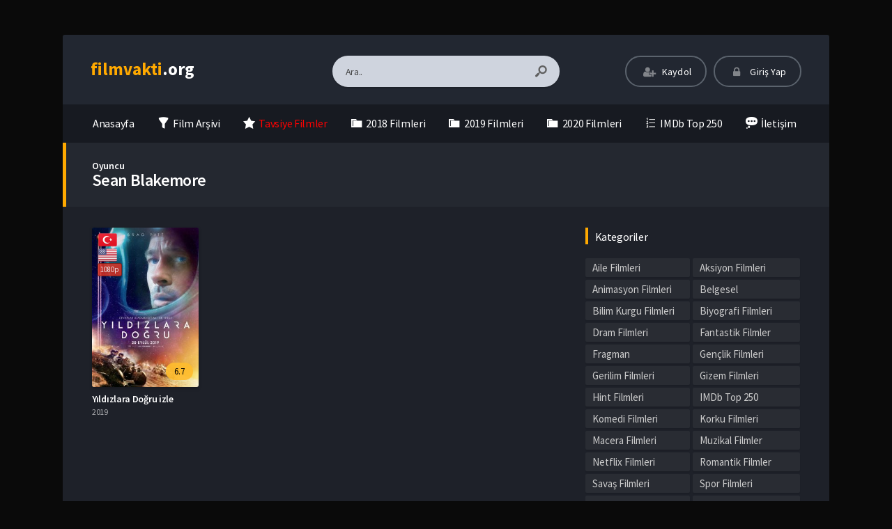

--- FILE ---
content_type: text/html; charset=UTF-8
request_url: https://www.filmvakti.org/oyuncular/sean-blakemore/
body_size: 13849
content:
<!DOCTYPE html>
<html lang="tr">
<head profile="http://gmpg.org/xfn/11">
<meta charset="UTF-8" />
<meta name="viewport" content="width=device-width, initial-scale=1, maximum-scale=1" />
<meta http-equiv="X-UA-Compatible" content="IE=edge,chrome=1" />
<meta name='robots' content='index, follow, max-image-preview:large, max-snippet:-1, max-video-preview:-1' />
<!-- This site is optimized with the Yoast SEO plugin v18.9 - https://yoast.com/wordpress/plugins/seo/ -->
<title>Sean Blakemore Filmleri izle ✅ FilmVakti</title>
<meta name="description" content="En iyi Sean Blakemore filmlerini türkçe dublaj ve altyazı seçenekleriyle 1080p kalitesinde donmadan izle ⚡ FilmVakti" />
<link rel="canonical" href="https://www.filmvakti.org/oyuncular/sean-blakemore/" />
<meta property="og:locale" content="tr_TR" />
<meta property="og:type" content="article" />
<meta property="og:title" content="Sean Blakemore Filmleri izle ✅ FilmVakti" />
<meta property="og:description" content="En iyi Sean Blakemore filmlerini türkçe dublaj ve altyazı seçenekleriyle 1080p kalitesinde donmadan izle ⚡ FilmVakti" />
<meta property="og:url" content="https://www.filmvakti.org/oyuncular/sean-blakemore/" />
<meta property="og:site_name" content="film izle | hd film izle | Türkçe Dublaj Film izle | filmvakti.org" />
<meta name="twitter:card" content="summary_large_image" />
<script type="application/ld+json" class="yoast-schema-graph">{"@context":"https://schema.org","@graph":[{"@type":"WebSite","@id":"https://www.filmvakti.org/#website","url":"https://www.filmvakti.org/","name":"film izle | hd film izle | Türkçe Dublaj Film izle | filmvakti.org","description":"Türkiye&#039;nin En Hızlı ve En geniş arşivli film izleme Sitesi!!!","potentialAction":[{"@type":"SearchAction","target":{"@type":"EntryPoint","urlTemplate":"https://www.filmvakti.org/?s={search_term_string}"},"query-input":"required name=search_term_string"}],"inLanguage":"tr"},{"@type":"CollectionPage","@id":"https://www.filmvakti.org/oyuncular/sean-blakemore/#webpage","url":"https://www.filmvakti.org/oyuncular/sean-blakemore/","name":"Sean Blakemore Filmleri izle ✅ FilmVakti","isPartOf":{"@id":"https://www.filmvakti.org/#website"},"description":"En iyi Sean Blakemore filmlerini türkçe dublaj ve altyazı seçenekleriyle 1080p kalitesinde donmadan izle ⚡ FilmVakti","breadcrumb":{"@id":"https://www.filmvakti.org/oyuncular/sean-blakemore/#breadcrumb"},"inLanguage":"tr","potentialAction":[{"@type":"ReadAction","target":["https://www.filmvakti.org/oyuncular/sean-blakemore/"]}]},{"@type":"BreadcrumbList","@id":"https://www.filmvakti.org/oyuncular/sean-blakemore/#breadcrumb","itemListElement":[{"@type":"ListItem","position":1,"name":"Ana sayfa","item":"https://www.filmvakti.org/"},{"@type":"ListItem","position":2,"name":"Sean Blakemore"}]}]}</script>
<!-- / Yoast SEO plugin. -->
<link rel='dns-prefetch' href='//fonts.googleapis.com' />
<link rel="alternate" type="application/rss+xml" title="film izle | hd film izle | Türkçe Dublaj Film izle | filmvakti.org &raquo; beslemesi" href="https://www.filmvakti.org/feed/" />
<link rel="alternate" type="application/rss+xml" title="film izle | hd film izle | Türkçe Dublaj Film izle | filmvakti.org &raquo; yorum beslemesi" href="https://www.filmvakti.org/comments/feed/" />
<link rel="alternate" type="application/rss+xml" title="film izle | hd film izle | Türkçe Dublaj Film izle | filmvakti.org &raquo; Sean Blakemore Oyuncu beslemesi" href="https://www.filmvakti.org/oyuncular/sean-blakemore/feed/" />
<!-- <link rel='stylesheet' id='dashicons-css'  href='https://www.filmvakti.org/wp-includes/css/dashicons.min.css?ver=5.9.3' type='text/css' media='all' /> -->
<!-- <link rel='stylesheet' id='menu-icons-extra-css'  href='https://www.filmvakti.org/wp-content/plugins/menu-icons/css/extra.min.css?ver=0.12.11' type='text/css' media='all' /> -->
<!-- <link rel='stylesheet' id='wp-block-library-css'  href='https://www.filmvakti.org/wp-includes/css/dist/block-library/style.min.css?ver=5.9.3' type='text/css' media='all' /> -->
<link rel="stylesheet" type="text/css" href="//www.filmvakti.org/wp-content/cache/wpfc-minified/6zocgjr4/h93pm.css" media="all"/>
<style id='global-styles-inline-css' type='text/css'>
body{--wp--preset--color--black: #000000;--wp--preset--color--cyan-bluish-gray: #abb8c3;--wp--preset--color--white: #ffffff;--wp--preset--color--pale-pink: #f78da7;--wp--preset--color--vivid-red: #cf2e2e;--wp--preset--color--luminous-vivid-orange: #ff6900;--wp--preset--color--luminous-vivid-amber: #fcb900;--wp--preset--color--light-green-cyan: #7bdcb5;--wp--preset--color--vivid-green-cyan: #00d084;--wp--preset--color--pale-cyan-blue: #8ed1fc;--wp--preset--color--vivid-cyan-blue: #0693e3;--wp--preset--color--vivid-purple: #9b51e0;--wp--preset--gradient--vivid-cyan-blue-to-vivid-purple: linear-gradient(135deg,rgba(6,147,227,1) 0%,rgb(155,81,224) 100%);--wp--preset--gradient--light-green-cyan-to-vivid-green-cyan: linear-gradient(135deg,rgb(122,220,180) 0%,rgb(0,208,130) 100%);--wp--preset--gradient--luminous-vivid-amber-to-luminous-vivid-orange: linear-gradient(135deg,rgba(252,185,0,1) 0%,rgba(255,105,0,1) 100%);--wp--preset--gradient--luminous-vivid-orange-to-vivid-red: linear-gradient(135deg,rgba(255,105,0,1) 0%,rgb(207,46,46) 100%);--wp--preset--gradient--very-light-gray-to-cyan-bluish-gray: linear-gradient(135deg,rgb(238,238,238) 0%,rgb(169,184,195) 100%);--wp--preset--gradient--cool-to-warm-spectrum: linear-gradient(135deg,rgb(74,234,220) 0%,rgb(151,120,209) 20%,rgb(207,42,186) 40%,rgb(238,44,130) 60%,rgb(251,105,98) 80%,rgb(254,248,76) 100%);--wp--preset--gradient--blush-light-purple: linear-gradient(135deg,rgb(255,206,236) 0%,rgb(152,150,240) 100%);--wp--preset--gradient--blush-bordeaux: linear-gradient(135deg,rgb(254,205,165) 0%,rgb(254,45,45) 50%,rgb(107,0,62) 100%);--wp--preset--gradient--luminous-dusk: linear-gradient(135deg,rgb(255,203,112) 0%,rgb(199,81,192) 50%,rgb(65,88,208) 100%);--wp--preset--gradient--pale-ocean: linear-gradient(135deg,rgb(255,245,203) 0%,rgb(182,227,212) 50%,rgb(51,167,181) 100%);--wp--preset--gradient--electric-grass: linear-gradient(135deg,rgb(202,248,128) 0%,rgb(113,206,126) 100%);--wp--preset--gradient--midnight: linear-gradient(135deg,rgb(2,3,129) 0%,rgb(40,116,252) 100%);--wp--preset--duotone--dark-grayscale: url('#wp-duotone-dark-grayscale');--wp--preset--duotone--grayscale: url('#wp-duotone-grayscale');--wp--preset--duotone--purple-yellow: url('#wp-duotone-purple-yellow');--wp--preset--duotone--blue-red: url('#wp-duotone-blue-red');--wp--preset--duotone--midnight: url('#wp-duotone-midnight');--wp--preset--duotone--magenta-yellow: url('#wp-duotone-magenta-yellow');--wp--preset--duotone--purple-green: url('#wp-duotone-purple-green');--wp--preset--duotone--blue-orange: url('#wp-duotone-blue-orange');--wp--preset--font-size--small: 13px;--wp--preset--font-size--medium: 20px;--wp--preset--font-size--large: 36px;--wp--preset--font-size--x-large: 42px;}.has-black-color{color: var(--wp--preset--color--black) !important;}.has-cyan-bluish-gray-color{color: var(--wp--preset--color--cyan-bluish-gray) !important;}.has-white-color{color: var(--wp--preset--color--white) !important;}.has-pale-pink-color{color: var(--wp--preset--color--pale-pink) !important;}.has-vivid-red-color{color: var(--wp--preset--color--vivid-red) !important;}.has-luminous-vivid-orange-color{color: var(--wp--preset--color--luminous-vivid-orange) !important;}.has-luminous-vivid-amber-color{color: var(--wp--preset--color--luminous-vivid-amber) !important;}.has-light-green-cyan-color{color: var(--wp--preset--color--light-green-cyan) !important;}.has-vivid-green-cyan-color{color: var(--wp--preset--color--vivid-green-cyan) !important;}.has-pale-cyan-blue-color{color: var(--wp--preset--color--pale-cyan-blue) !important;}.has-vivid-cyan-blue-color{color: var(--wp--preset--color--vivid-cyan-blue) !important;}.has-vivid-purple-color{color: var(--wp--preset--color--vivid-purple) !important;}.has-black-background-color{background-color: var(--wp--preset--color--black) !important;}.has-cyan-bluish-gray-background-color{background-color: var(--wp--preset--color--cyan-bluish-gray) !important;}.has-white-background-color{background-color: var(--wp--preset--color--white) !important;}.has-pale-pink-background-color{background-color: var(--wp--preset--color--pale-pink) !important;}.has-vivid-red-background-color{background-color: var(--wp--preset--color--vivid-red) !important;}.has-luminous-vivid-orange-background-color{background-color: var(--wp--preset--color--luminous-vivid-orange) !important;}.has-luminous-vivid-amber-background-color{background-color: var(--wp--preset--color--luminous-vivid-amber) !important;}.has-light-green-cyan-background-color{background-color: var(--wp--preset--color--light-green-cyan) !important;}.has-vivid-green-cyan-background-color{background-color: var(--wp--preset--color--vivid-green-cyan) !important;}.has-pale-cyan-blue-background-color{background-color: var(--wp--preset--color--pale-cyan-blue) !important;}.has-vivid-cyan-blue-background-color{background-color: var(--wp--preset--color--vivid-cyan-blue) !important;}.has-vivid-purple-background-color{background-color: var(--wp--preset--color--vivid-purple) !important;}.has-black-border-color{border-color: var(--wp--preset--color--black) !important;}.has-cyan-bluish-gray-border-color{border-color: var(--wp--preset--color--cyan-bluish-gray) !important;}.has-white-border-color{border-color: var(--wp--preset--color--white) !important;}.has-pale-pink-border-color{border-color: var(--wp--preset--color--pale-pink) !important;}.has-vivid-red-border-color{border-color: var(--wp--preset--color--vivid-red) !important;}.has-luminous-vivid-orange-border-color{border-color: var(--wp--preset--color--luminous-vivid-orange) !important;}.has-luminous-vivid-amber-border-color{border-color: var(--wp--preset--color--luminous-vivid-amber) !important;}.has-light-green-cyan-border-color{border-color: var(--wp--preset--color--light-green-cyan) !important;}.has-vivid-green-cyan-border-color{border-color: var(--wp--preset--color--vivid-green-cyan) !important;}.has-pale-cyan-blue-border-color{border-color: var(--wp--preset--color--pale-cyan-blue) !important;}.has-vivid-cyan-blue-border-color{border-color: var(--wp--preset--color--vivid-cyan-blue) !important;}.has-vivid-purple-border-color{border-color: var(--wp--preset--color--vivid-purple) !important;}.has-vivid-cyan-blue-to-vivid-purple-gradient-background{background: var(--wp--preset--gradient--vivid-cyan-blue-to-vivid-purple) !important;}.has-light-green-cyan-to-vivid-green-cyan-gradient-background{background: var(--wp--preset--gradient--light-green-cyan-to-vivid-green-cyan) !important;}.has-luminous-vivid-amber-to-luminous-vivid-orange-gradient-background{background: var(--wp--preset--gradient--luminous-vivid-amber-to-luminous-vivid-orange) !important;}.has-luminous-vivid-orange-to-vivid-red-gradient-background{background: var(--wp--preset--gradient--luminous-vivid-orange-to-vivid-red) !important;}.has-very-light-gray-to-cyan-bluish-gray-gradient-background{background: var(--wp--preset--gradient--very-light-gray-to-cyan-bluish-gray) !important;}.has-cool-to-warm-spectrum-gradient-background{background: var(--wp--preset--gradient--cool-to-warm-spectrum) !important;}.has-blush-light-purple-gradient-background{background: var(--wp--preset--gradient--blush-light-purple) !important;}.has-blush-bordeaux-gradient-background{background: var(--wp--preset--gradient--blush-bordeaux) !important;}.has-luminous-dusk-gradient-background{background: var(--wp--preset--gradient--luminous-dusk) !important;}.has-pale-ocean-gradient-background{background: var(--wp--preset--gradient--pale-ocean) !important;}.has-electric-grass-gradient-background{background: var(--wp--preset--gradient--electric-grass) !important;}.has-midnight-gradient-background{background: var(--wp--preset--gradient--midnight) !important;}.has-small-font-size{font-size: var(--wp--preset--font-size--small) !important;}.has-medium-font-size{font-size: var(--wp--preset--font-size--medium) !important;}.has-large-font-size{font-size: var(--wp--preset--font-size--large) !important;}.has-x-large-font-size{font-size: var(--wp--preset--font-size--x-large) !important;}
</style>
<!-- <link rel='stylesheet' id='style-css'  href='https://www.filmvakti.org/wp-content/themes/movifox/assets/css/main.css?ver=1.1.0' type='text/css' media='all' /> -->
<!-- <link rel='stylesheet' id='grid-css'  href='https://www.filmvakti.org/wp-content/themes/movifox/assets/css/grid.css?ver=1.1.0' type='text/css' media='all' /> -->
<!-- <link rel='stylesheet' id='responive-css'  href='https://www.filmvakti.org/wp-content/themes/movifox/assets/css/responsive.css?ver=1.1.0' type='text/css' media='all' /> -->
<!-- <link rel='stylesheet' id='icon-css'  href='https://www.filmvakti.org/wp-content/themes/movifox/assets/fonts/icon/css/keremiya-icons.css?ver=1.1.0' type='text/css' media='all' /> -->
<!-- <link rel='stylesheet' id='slider-css-css'  href='https://www.filmvakti.org/wp-content/themes/movifox/assets/plugins/owl-carousel/css/owl.carousel.css' type='text/css' media='all' /> -->
<link rel="stylesheet" type="text/css" href="//www.filmvakti.org/wp-content/cache/wpfc-minified/l11xbvee/h93pm.css" media="all"/>
<link rel='stylesheet' id='Source-Sans-Pro-css'  href='https://fonts.googleapis.com/css?family=Source+Sans+Pro:400,600,700' type='text/css' media='all' />
<script src='//www.filmvakti.org/wp-content/cache/wpfc-minified/qkv8wsp9/h93pm.js' type="text/javascript"></script>
<!-- <script type='text/javascript' src='https://www.filmvakti.org/wp-includes/js/jquery/jquery.min.js?ver=3.6.0' id='jquery-core-js'></script> -->
<!-- <script type='text/javascript' src='https://www.filmvakti.org/wp-includes/js/jquery/jquery-migrate.min.js?ver=3.3.2' id='jquery-migrate-js'></script> -->
<link rel="https://api.w.org/" href="https://www.filmvakti.org/wp-json/" /><link rel="shortcut icon" href="https://www.filmvakti.org/wp-content/themes/movifox/favicon.png" />
<style type="text/css" media="screen">
.container { width: 1140px; }
body{ background: #0a0a0a url('') no-repeat; background-size: cover; background-attachment: fixed; background-position: 50% 0%; }; }
</style>
<!-- Global site tag (gtag.js) - Google Analytics -->
<script async src="https://www.googletagmanager.com/gtag/js?id=UA-128964334-1"></script>
<script>
window.dataLayer = window.dataLayer || [];
function gtag(){dataLayer.push(arguments);}
gtag('js', new Date());
gtag('config', 'UA-128964334-1');
</script>
</head>
<body class="default">
<header class="container">
<div class="col-md-12 clearfix">
<div class="top">
<div class="row">
<div class="mobile-menu-icon icon-menu"></div>
<div class="mobile-search-icon icon-search"></div>
<div class="col-md-3 col-logo">
<div class="logo">
<div class="logo-content"><a href="https://www.filmvakti.org" class="logo-text"><span>film</span><span>vakti</span>.org</a></div>					</div>
</div>
<div class="offset-md-1 col-md-4 col-search">
<div class="search">
<div class="hide-overflow">
<form id="search-form" method="get" action="https://www.filmvakti.org/">
<button type="submit" id="search-button"><span class="icon-search-1"></span></button>
<input type="text" value="Ara.." id="s" name="s" onfocus="if (this.value == 'Ara..') {this.value = '';}" onblur="if (this.value == '') {this.value = 'Ara..';}" autocomplete="off" />
</form>
</div>
<div id="live-search"></div>
</div>
</div>
<div class="col-md-4 col-user-menu">
<div class="header-user">
<div class="user-area"><div class="list">
<div class="guest-buttons">
<a href="https://www.filmvakti.org/kaydol/" class="show-modal register btn header" data-is="#popup" data-id="#register-form">
<span class="icon-user-plus"></span>
Kaydol
</a>
<a href="https://www.filmvakti.org/uye-girisi/" class="show-modal login btn header" data-is="#popup" data-id="#login-form">
<span class="icon-lock"></span>
Giriş Yap
</a>
</div>
</div></div>					</div>
</div>
</div>
</div>
<nav class="menu">
<div id="nav">
<ul>
<li class="menu-item-home "><a href="https://www.filmvakti.org"><span class="icon">Anasayfa</a></li>
<li id="menu-item-53" class="menu-item menu-item-type-post_type menu-item-object-page menu-item-53"><a href="https://www.filmvakti.org/film-arsivi/"><i class="_mi _before dashicons dashicons-filter" aria-hidden="true"></i><span>Film Arşivi</span></a></li>
<li id="menu-item-54" class="menu-item menu-item-type-taxonomy menu-item-object-category menu-item-54"><a href="https://www.filmvakti.org/category/tavsiye-filmler/"><i class="_mi _before dashicons dashicons-star-filled" aria-hidden="true"></i><span><span style="color:red">Tavsiye Filmler</span></span></a></li>
<li id="menu-item-55" class="menu-item menu-item-type-custom menu-item-object-custom menu-item-55"><a href="https://www.filmvakti.org/film-arsivi/?release=2018"><i class="_mi _before dashicons dashicons-category" aria-hidden="true"></i><span>2018 Filmleri</span></a></li>
<li id="menu-item-68" class="menu-item menu-item-type-custom menu-item-object-custom menu-item-68"><a href="https://www.filmvakti.org/film-arsivi/?release=2019"><i class="_mi _before dashicons dashicons-category" aria-hidden="true"></i><span>2019 Filmleri</span></a></li>
<li id="menu-item-1954" class="menu-item menu-item-type-custom menu-item-object-custom menu-item-1954"><a href="https://www.filmvakti.org/film-arsivi/?release=2020"><i class="_mi _before dashicons dashicons-category" aria-hidden="true"></i><span>2020 Filmleri</span></a></li>
<li id="menu-item-66" class="menu-item menu-item-type-taxonomy menu-item-object-category menu-item-66"><a href="https://www.filmvakti.org/category/imdb-top-250/"><i class="_mi _before dashicons dashicons-editor-ol" aria-hidden="true"></i><span>IMDb Top 250</span></a></li>
<li id="menu-item-52" class="menu-item menu-item-type-post_type menu-item-object-page menu-item-52"><a href="https://www.filmvakti.org/bize-yazin/"><i class="_mi _before dashicons dashicons-format-status" aria-hidden="true"></i><span>İletişim</span></a></li>
</ul>
</div>
</nav>
</div>
</header><section class="container">
<div class="col-md-12">
<div class="heading-con yellow">
<div class="head-title">
<span class="singular-name">Oyuncu</span><h1>Sean Blakemore</h1>					
</div>
</div>
<div class="movie-archive">
<div class="layout">
<div class="row">
<div class="col-lg-8 col-md-12">
<div class="row fix_taxonomy clearfix list_items tax-query">
<div class="film-box movie-1842 existing_item col-6 col-lg-3 col-sm-4 col-xl-4">	
<div class="movie-box">
<a href="https://www.filmvakti.org/yildizlara-dogru-izle/">
<div class="poster">
<span class="center-icons"><span class="icon tr tooltip-w" title="Türkçe Dublaj"></span><span class="icon en tooltip-w" title="Türkçe Altyazı"></span><span class="icon-hd full tooltip-w" title="1080p Kalite">1080p</span></span>				
<div class="img">
<img src="https://www.filmvakti.org/wp-content/uploads/2019/12/Yildizlara-Dogru-izle-236x350.jpg" alt="Yıldızlara Doğru izle" width="236" height="350" />					</div>
<div class="rating">
<span class="align-right">6.7</span>				</div>
</div>
</a>
<div class="movie-details existing-details">
<div class="name">
<a href="https://www.filmvakti.org/yildizlara-dogru-izle/"  title="Yıldızlara Doğru izle">Yıldızlara Doğru izle</a>
</div>
<div class="category">
2019			</div>
<div class="specials">
<div class="movie-excerpt"><p class='story'>Yıldızlara giderken uzay gemisi astronot Roy McBride. Astronotun babası Roy McBride'a, yaşamın 20 yıl önce uzayda olup olmadığını öğrenmesi talimatı v...</p></div>				<div class="cast">
<p class="director"><span>Yönetmen:</span> James Gray</p>					<p class="stars"><span>Oyuncular:</span> Brad Pitt, Tommy Lee Jones, Ruth Negga, Donald Sutherland, Kimberly Elise, Loren Dean, Donnie Keshawarz, Sean Blakemore, Bobby Nish, LisaGay Hamilton, John Finn, John Ortiz, Freda Foh Shen, Kayla Adams, Ravi Kapoor</p>				</div>
<div class="movie-info">
<span class="icon-star imdb tooltip">6.7 <span class='flear'></span><small>IMDB Puanı</small></span>					<span class="icon-eye views tooltip">564 <span class='flear'></span><small>İzlenme</small></span>									</div>
</div>
</div>
</div>
</div>													</div>
</div>
<div class="col-lg-4 col-md-12">
<div class="sidebar">
<div id="sidebar">
<div class="clear"></div><div id="categories-2" class="sidebar-con clearfix widget_categories"><div class="top title">Kategoriler</div><div class="space"></div>
<ul>
<li class="cat-item cat-item-26"><a href="https://www.filmvakti.org/category/aile-filmleri/" title="Aile Filmleri kategorisinde, ailenizle birlikte izleyebileceğiniz filmler bulunmaktadır. 7’den 70’e tüm aile bireyleriyle izleyebileceğiniz filmlerin açıklamalarını da okuyarak, film hakkında bilgi edinebilirsiniz. Filmleri izledikten sonra yorum ve görüşlerinizi bizlere ileterek, sizden sonra filmi izlemek isteyen ziyaretçilere de yardımcı olabilirsiniz.">Aile Filmleri</a>
</li>
<li class="cat-item cat-item-1"><a href="https://www.filmvakti.org/category/aksiyon-filmleri/" title="Tüm aksiyon filmleri bu kategoride gösterilmektedir. Nefeslerinizi tutarak izleyeceginiz heyevan verici sahneleri zevkle izleyeceksiniz. Aksiyon Filmleri kategorisindeki filmleri Türkçe Dublaj, Altyazılı veya imdb puanina göre sıralayabilirsiniz.
Aksiyon filmi, bir veya daha fazla kahramanın ön plânda olduğu, genellikle ayrıntılı dövüş sahneleri, şiddet ve çılgın kovalamaca sahneleri içeren bir film türü. Bu tarz filmlerde genellikle eylemler hep kahraman için zaferle sona ermektedir. Aksiyon filmlerinde genellikle, yaşamını tehdit eden durumlar karşısında becerikli, kötü bir adam veya ajan gibi karakterler tercih edilmektedir.
Günümüzde filmlerde, gerçekçi sahneler elde etmek için bilgisayar teknolojisinden yararlanılmaktadır. Bunun yanında kimi filmlerde tehlikeli sahnelerin çekiminde oyuncu yerine dublör de kullanılmaktadır.
Aksiyon film türü, gerilim ve macera film türleri ile ilişkilidir ve aynı zamanda casusluk ile istihbarat unsurları içerebilmektedir.">Aksiyon Filmleri</a>
</li>
<li class="cat-item cat-item-27"><a href="https://www.filmvakti.org/category/animasyon-filmleri/" title="Bu kategoride Animasyon Filmleri görüntülenmektedir.
Animasyon (canlandırma), birkaç resmin arka arkaya hızlı bir şekilde gösterilmesiyle elde edilen hareketli görüntüdür. İlk animasyonlar birkaç kağıda istenen resimlerin çizilmesi ve kâğıtların hızlıca geçirilmesi veya bir çemberin içine konup döndürülmesi ile yapılıyordu.
Günümüzde bilgisayar teknolojisi hem vektör hem de piksel tabanlı animasyonlar yapılmasına olanak sağlamaktadır. 2D animasyon tekniği saniyede 12 kare çizilerek yapılır. Kısıtlı (limited) animasyon tekniğinde ise daha az kare çizilerek yapılmaktadır. Bir animasyon filminin hazırlık sürecinde, klasik film yapım süreçlerine ek olarak karakter tasarımları, storyboard, pilot ses kayıtları ve en son layout yapılmaktadır. Profesyonel hedefleri olan bir animasyon filmine bu aşamalar tamamlanmadan başlanamaz. Animasyon film yapımı teknolojinin gelişmesine birebir bağımlıdır. Gelişen teknoloji, bilgisayarlarda daha az zamanda daha kaliteli içerik oluşturmayı mümkün kılmaktadır. Animasyon filmleri 3D, 2D, stop motion, cut-out gibi yapımlarında sık kullanılan tekniklere kategorize edilebilir.">Animasyon Filmleri</a>
</li>
<li class="cat-item cat-item-28"><a href="https://www.filmvakti.org/category/belgesel/" title="Dünya genelinde yapılmış en iyi belgeselleri 1080p kalitesinde izleyebilirsiniz.
Belgesel filmler belli konular üzerinde yapılan araştırmaların sonuçlarının estetik kaygılarla seyirciye yansıtılmasına dayanan sinema yöntemidir.
Belgeseller, sinemanın ilkel olduğu dönemden bu yana kendisini var etmiş bir yöntemdir. Bu yönüyle drama sinemasının alt yapısının oluşumunda önemli bir yeri vardır. Belgesellerin genel olarak toplumsal olaylara referans olması beklenir ancak bununla birlikte yaşamda referans noktaları olmayan birçok belgesel de vardır. Belgesellerin bilimsel çalışma metotuna bağlı kalması çalışmanın niteliğini gösterir.">Belgesel</a>
</li>
<li class="cat-item cat-item-29"><a href="https://www.filmvakti.org/category/bilim-kurgu-filmleri/" title="Bilim Kurgu Filmlerini gördüğünüz bu kategori altında, bugüne kadar en çok izlenen filmleri izleyebilirsiniz.
Bilimkurgu filmi, sıklıkla fütüristik uzay mekikleri, robotlar veya diğer teknolojiler eşliğinde; dünya dışı yaşam formları, yabancı gezegenler ve zaman yolculuğu gibi hayali fenomenlerin spekülatif ve bilime dayalı tasvirlerini kullanan film türüdür. Bilim kurgu filmi, geçmişten günümüze siyasal ve toplumsal konularda toplumsal eleştiri yapma ve “bizi insan yapan şeyin ne olduğu” gibi felsefi konuları araştırma amaçlı olarak sıklıkla kullanılan bir film türü olmuştur.
Bilim kurgu film türü, sessiz sinemanın ilk yıllarından -Georges Melies’in hileli fotoğraf efektleriyle izleyiciyi büyüleyen Aya Seyahat (1902) filminin yapılışından- beri varlığını sürdürmektedir. Bilim kurgu filmleri, 1930’lardan 1950’lere kadar düşük bütçeli B filmleri olarak çekilmekteydi. Ancak Stanley Kubrick’in dönüm noktası niteliğindeki 2001: Bir Uzay Destanı (1968) filminden sonra, bilim kurgu film türü daha ciddi biçimde ele alınmaya başladı. 1970’lerin sonlarında, özel efektlerle doldurulan yüksek bütçeli bilim kurgu filmleri sinema seyircisi arasında popüler hale geldi. 1977 yılında çekilen ve muazzam biçimde etkili olan Yıldız Savaşları ve Üçüncü Türden Yakınlaşmalar filmleri, E.T. (1982) ve Siyah Giyen Adamlar (1997) gibi gelecek on yıllar içinde çekilecek büyük bütçeli hit bilim kurgu filmlerinin yolunu açmıştır.">Bilim Kurgu Filmleri</a>
</li>
<li class="cat-item cat-item-30"><a href="https://www.filmvakti.org/category/biyografi-filmleri/" title="Biyografi filmlerinde, daha çok ünlü kişilerin, ilgi çekici hayatlarını ya da tarihi olayları konu alır.">Biyografi Filmleri</a>
</li>
<li class="cat-item cat-item-31"><a href="https://www.filmvakti.org/category/dram-filmleri/" title="En iyi Dram Filmlerini bu kategoride bulabilirsiniz.">Dram Filmleri</a>
</li>
<li class="cat-item cat-item-32"><a href="https://www.filmvakti.org/category/fantastik-filmler/" title="Fantastik Filmleri bu kategoride bulabilirsiniz.">Fantastik Filmler</a>
</li>
<li class="cat-item cat-item-33"><a href="https://www.filmvakti.org/category/fragman/" title="Fragman kategorisinde yakın zamanda çıkacak tüm filmleri bulabilirsiniz.">Fragman</a>
</li>
<li class="cat-item cat-item-34"><a href="https://www.filmvakti.org/category/genclik-filmleri/" title="Gençlik Filmleri, daha çok genç yaş grubuna hitap eden filmlerdir. Eğlence ve romantizm türünündeki filmleri bu kategoriden izleyebilirsiniz.">Gençlik Filmleri</a>
</li>
<li class="cat-item cat-item-35"><a href="https://www.filmvakti.org/category/gerilim-filmleri/" title="Gerilim Filmlerini full hd kalitesinde full online bedava film izleyebilirsiniz.
Gerilim, edebiyat, film, video oyunu ve televizyon türü. Endişe, gerilim ve ajitasyon duyguları bu türün ana öğeleridir. Bu türün ana alt türü psikolojik gerilim türüdür. John F. Kennedy Suikastı sonrası politik gerilim ve paranoya gerilim türleri aşırı popülerlik kazanmıştır. Gerilim filminin en iyi örneklerinden bazılarını gerilim öğesini ustaca kullanan Alfred Hitchcock vermiştir.
Gerilim tarzı seyirciyi bazı ruh hallerine girmeye teşvik eder. Bunlar; yüksek seviyede beklenti veya ümit etme, kararsızlık, anksiyete, endişe, heyecan, gerginlik ve dehşet gibi duygulardır. Red herring ve Cliffhanger gibi edebi teknikler sıklıkla kullanılır. En önemli bilgiyi seyirciden gizlemek, dövüş ve takip sahneleri tüm gerilim alt türlerinde sıklıkla kullanılan metotlardır. Buna rağmen her alt kategori kendi karakteristiğine ve metotlarına da sahiptir.
Suç gerilim alt türünde genellikle; fidye, rehine, silahlı soygun, intikam ve adam kaçırmak gibi metotlar kullanılır. Gizem gerilim alt türünde ise genellikle soruşturma ve polisiye gibi öğeler kullanılır. Psikolojik gerilimlerde; akıl oyunları, psikolojik temalar, sinsice yaklaşmak, hapsedilme/ölüm tuzağı, takıntı ve dehşet saçan kişilik gibi metotlar vardır. Paranoya, işlenmeyen suçtan cezalandırma gibi öğeler ise paranoya gerilim alt türünde kullanım görürler.
Batı dünyasının en eski hikâyelerinden biri Homeros’un Odysseia eseri ilk gerilim türünün ilk örneklerinden biridir. Bu kahramanın, kötü adamın hareketlerinin üstesinden gelmesi gerektiğine dair bir gerilimdir.">Gerilim Filmleri</a>
</li>
<li class="cat-item cat-item-36"><a href="https://www.filmvakti.org/category/gizem-filmleri/" title="Gizem Filmleri, gizemli konuları ile ilginizi çekecek filmlerdir.">Gizem Filmleri</a>
</li>
<li class="cat-item cat-item-1513"><a href="https://www.filmvakti.org/category/hint-filmleri/">Hint Filmleri</a>
</li>
<li class="cat-item cat-item-52"><a href="https://www.filmvakti.org/category/imdb-top-250/" title="IMDB top 250 de sıralamada yer alan en kaliteli filmleri sitemizden full hd tek parça ve Türkçe dublaj 1080p seçenekleriyle izleyebilirsiniz.">IMDb Top 250</a>
</li>
<li class="cat-item cat-item-37"><a href="https://www.filmvakti.org/category/komedi-filmleri/" title="Komedi Filmlerini yüksek kalitede izleyebilirsiniz. Tek part, türkçe dublaj, türke altyazı ve hd kalite seçenekleriyle romantik komedi filmlerini full hd kalitesinde online full bedava izleyebilirsiniz.
Komedi filmi, bir filmin ana vurgusunun mizah olduğu türdür. Bu tür filmler izleyiciyi eğlendirmek amacıyla tasarlanmıştır ve gerçek hayattaki karakteristiklerin sık sık mizahi etkisi abartılmaya çalışılır.
Bu tür filmler genellikle mutlu bir sonla (kara mizah türleri istisna olmak üzere) biterler. Sessiz sinema döneminde bazı filmler de bu türde çekilmiştir ve genelikle görsel olarak kaba komediyi sessiz bir şekilde tasvir ederler. Komedi filmlerinde diğer film türlerinden farklı olarak birçok eski stand-up çizgi romanın sinemaya uyarlanmasıyla birlikte, başrol oyuncularına bireysel olarak çok daha fazla odaklanma yaşanmıştır. Pek çok komedi filminin insanları eğlendirmekten başka bir amacı olmayan hikâyeleri olsa da örneğin; Başkanın Adamları veya Yılın Başkanı filmlerindeki gibi siyasi ve sosyal yorumlar da içerebilirler.">Komedi Filmleri</a>
</li>
<li class="cat-item cat-item-38"><a href="https://www.filmvakti.org/category/korku-filmleri/" title="Korku filmi izleyicilerde korku, dehşet, terör veya tiksinti uyandırmak amacıyla kurgulanan bir film türüdür. Korku filmlerinin konusunu gündelik hayata sızan ve bazen doğaüstü şekillerde ortaya çıkan şeytani güçler, olaylar ya da karakterler oluşturur. Korku filmi karakterleri vampirler, zombiler, canavarlar, hayaletler, seri katiller ya da korku uyandıran başka bir dizi karakteri içerir. İlk korku filmleri sıklıkla klasik edebiyattaki Drakula, Frankenstein, Mumya, Kurtadam, Operadaki Hayalet ve Dr. Jekyll ve Mr. Hyde gibi karakter ve öykülerden esinlenmiştir. II. Dünya Savaşı sonrası korku filmleri ise, bundan farklı olarak, yaşamda güvensizlik yaratan şeylerden esinlenmiş ve üç farklı korku filmi alt türünün doğmasına yol açmıştır: kişilik korkusu, kıyamet korkusu ve şeytani güçler korkusu filmleri. Son alt tür, erken dönem korku filmlerinin dünyaya dehşet salan doğaüstü güçler üzerine daha çok vurgu yapan- modern biçimleri olarak ele alınabilir.
Korku filmleri açık şiddet içermelerinden ötürü eleştirilmiş ve düşük bütçeli B filmleri ve sömürü filmleri olarak görülerek eleştirmenler tarafından uzun bir süre ciddiye alınmamıştır. Bununla birlikte, bazı majör film stüdyoları ve saygın yönetmenlerin bu türde filmler çekmeleri ile birlikte; film türü kuramı ve auteur yönetmen kuramı ışığında korku filmlerini çözümleyen daha ciddi eleştiri ler yapılmaya başlanmıştır. Bazı korku filmleri bilim kurgu, fantezi, kara komedi ve gerilim türlerinden birtakım unsurları da bünyesinde barındırmaktadır.">Korku Filmleri</a>
</li>
<li class="cat-item cat-item-39"><a href="https://www.filmvakti.org/category/macera-filmleri/" title="Macera Filmlerini 1080p kalitesinde izleyebilirsiniz.
Macera, baştan geçen ilginç olay veya olaylar zinciri, serüven, sergüzeşt, avantür. Tehlikeli iş, risk, spekülasyon gibi anlamlara da gelebilir. Mecazi olarak da “olmayacakmış gibi görünen iş” anlamında kullanılmaktadır.">Macera Filmleri</a>
</li>
<li class="cat-item cat-item-40"><a href="https://www.filmvakti.org/category/muzikal-filmler/" title="Muzikal Filmleri 1080p full hd kalitesinde bedava bu kategoriden izleyebilirsiniz.
Müzikal film öykü biçimde birbirine karışmış karakterlerin çeşitli şarkılar söylediği bir film türüdür.
Şarkılar genelde senaryoyu ilerletmek ya da filmin karakterlerini geliştirmek için kullanılır. Müzikalin alt türü müzikal komedi, müziği, dansı ve öyküsündeki gibi güçlü mizahi parçalar içerir.
Müzikal film sahne müzikalinden doğup gelişmiştir. Tipik olarak film ve sahne müzikalleri arasındaki en büyük fark, uygulanması tiyatroda elverişsiz olan sahnelerin cömertçe kullanılmasıdır. Müzikal film karakteri olarak tiyatroyu hatırlatan öğeler içerir; canlandırmalar sıklıkla onların parçalarını ve dans numaralarını o anda izleyen seyirciler varmış gibi ele alır. Bir bakıma görünüm izleyiciyi işaret eden, canlandırıcının doğrudan kameraya baktığı ve onun için canlandırdığı bir hale gelir.">Muzikal Filmler</a>
</li>
<li class="cat-item cat-item-2799"><a href="https://www.filmvakti.org/category/netflix-filmleri/">Netflix Filmleri</a>
</li>
<li class="cat-item cat-item-42"><a href="https://www.filmvakti.org/category/romantik-filmler/" title="Romantik Filmler 1080p full hd kalitesinde izleyebilirsiniz.
Romantik film, aşk, tutku ve duygusallık odaklı konuları işleyen film türü. Romantik dram, romantik komedi, chick flick ve romantik gerilim gibi alttürleri vardır.">Romantik Filmler</a>
</li>
<li class="cat-item cat-item-43"><a href="https://www.filmvakti.org/category/savas-filmleri/" title="Savaş Filmleri full hd 1080p kalitesinde türkçe dublaj veya altyazili olarak sitemizden izleyebilirsiniz.
Savaş filmleri konuları başlıca savaş olan filmlerin türüdür. Genellikle deniz, hava veya kara muharebelerini konu alsalar da savaş tutsakları, gizli operasyonlar, askeri eğitim veya benzer konudaki filmler de savaş filmi sayılır. Bazı savaş filmleri muharabeleri anlatmak yerine asker veya sivil halkın günlük yaşamlarına da odaklanabilir. Filmlerin konusu tamamen kurgu olabileceği gibi, tarihteki gerçek olaylar üzerine kurulmuş, dokudrama, biyografik veya alternatif tarihi kurgular olabilir. Çekilmiş savaş filmlerinin çoğu İkinci Dünya Savaşı’nı konu almaktadır.
Savaş karşıtı film (İngilizce: anti-war film) terimi savaşın acılı ve korkunç yönlerini göz önüne seren, sıkça siyasi ve ideolojik bakış açısıyla çekilen filmleri belirtmek için kullanılır.">Savaş Filmleri</a>
</li>
<li class="cat-item cat-item-44"><a href="https://www.filmvakti.org/category/spor-filmleri/" title="Spor Filmleri, spor türündeki filmleri bu kategoride full hd kalitesinde bedeva izleyebilirsiniz.">Spor Filmleri</a>
</li>
<li class="cat-item cat-item-45"><a href="https://www.filmvakti.org/category/suc-filmleri/" title="Suç Filmlerini, türkçe dublaj ve altyazılı olarak 1080p full hd kalitesinde sitemizden ücretsiz izleyebilrisiniz.
Suç filmleri, suç teşkil eden eylemleri veya suçluların hayatlarını konu alan filmlerdir. Bu filmler gerçek suçluların hayat hikâyelerinden esinlenebileceği gibi tamamen hayali kişileri de içerebilir. Suç filmlerinde genelde suç öğeleri yüceltilerek işlenir. Senaryoları romanlardan ziyade oyunlardan uyarlanır. Mafya filmleri veya film noir suç filminin alt türleri sayılabilir.">Suç Filmleri</a>
</li>
<li class="cat-item cat-item-46"><a href="https://www.filmvakti.org/category/tarih-filmleri/" title="Tarih Filmleri türkçe altyazılı ve türkçe dublaj olarak 1080p full hd kalitesinde sitemizden bedeva izleyebilirsiniz.">Tarih Filmleri</a>
</li>
<li class="cat-item cat-item-47"><a href="https://www.filmvakti.org/category/tavsiye-filmler/" title="Sizin için seçtiğimi en iyi filmler Tavsiye Filmler başlığı altında full hd kalitesinde izleyebilirsiniz.">Tavsiye Filmler</a>
</li>
<li class="cat-item cat-item-48"><a href="https://www.filmvakti.org/category/western-filmler/" title="Western, ABD’nin Atlantik kıyısından içerilere, batıya doğru göç sırasındaki olaylarla başlayan yaşam tarzı ve kültürü. Western kavramı Vahşi Batı kavramının oluşumunda yer sahibidir.
Bu kültür ABD vatandaşlarının giyimlerinden, edebiyatına ve hatta politikalarına bile bir tavır olarak yansımıştır. Western kültürü, güçlünün ayakta kaldığı, ancak aynı zamanda fedakarlığın ve azmin her zaman üstün geleceğini vurgular. Amerikalıların kullandıkları deri çizmeler, büyük tokalı kemerler, kot pantolonlar, şapkalar, balon etekli elbiseler, uzun çuha paltolar, kunduzdan yapılmış kalpaklar bu kültürün birer parçalarıdırlar. Aynı zamanda rodeo, kovboy, düello, şerif, İç Savaş gibi kavramlar yanında buharlı tren, kızılderililer bu kültürün parçalarıdır.
Western aynı zamanda bu kültürü ve yaşam tarzını konu alan; çoğu zaman at sırtında, kovalamacalarla dolu olan, kahramanlığı ve adaleti işleyen film türünü de tanımlar.">Western Filmler</a>
</li>
<li class="cat-item cat-item-49"><a href="https://www.filmvakti.org/category/yerli-filmler/" title="Telif hakkı olmayan tüm yerli filmleri sitemizden full hd kalitesinde izleyebilirsiniz.">Yerli Filmler</a>
</li>
</ul>
</div><div id="keremiya-comments-2" class="sidebar-con clearfix widget-comments"><div class="top title">Son Yorumlar</div><div class="space"></div><ul class="has-avatar"><li><div class="data-image"><a href="https://www.filmvakti.org/bilal-ozgurlugun-sesi-izle/#comment-7469" alt="Bilal: Özgürlüğün Sesi izle" title="Bilal: Özgürlüğün Sesi izle" ><img src="https://www.filmvakti.org/wp-content/uploads/2020/04/Bilal-Ozgurlugun-Sesi-izle-scaled.jpg" alt="Bilal: Özgürlüğün Sesi izle" width="1622" height="2560" /></a></div><div class="data"><span class="author"><img alt='' src='https://secure.gravatar.com/avatar/01c78a9e68c80f608dacc87613f9e134?s=30&#038;d=mm&#038;r=g' srcset='https://secure.gravatar.com/avatar/01c78a9e68c80f608dacc87613f9e134?s=60&#038;d=mm&#038;r=g 2x' class='avatar avatar-30 photo' height='30' width='30' loading='lazy'/><span class="author-title">Rani</span><span class="date">3 ay önce</span></span><span class="title"><a href="https://www.filmvakti.org/bilal-ozgurlugun-sesi-izle/#comment-7469" title="Bilal: Özgürlüğün Sesi izle">Bilal: Özgürlüğün Sesi izle</a></span><p class="excerpt">Muhteşem bir animasyon olmuş bunu sadece küçükler değil benim gibi yetişkin i...</p></div></li><li><div class="data-image"><a href="https://www.filmvakti.org/wheels-izle/#comment-7389" alt="Wheels izle" title="Wheels izle" ><img src="https://www.filmvakti.org/wp-content/uploads/2019/11/Wheels-izle.jpg" alt="Wheels izle" width="666" height="1000" /></a></div><div class="data"><span class="author"><img alt='' src='https://secure.gravatar.com/avatar/667557cebeb77e3c91d722b9b47eea60?s=30&#038;d=mm&#038;r=g' srcset='https://secure.gravatar.com/avatar/667557cebeb77e3c91d722b9b47eea60?s=60&#038;d=mm&#038;r=g 2x' class='avatar avatar-30 photo' height='30' width='30' loading='lazy'/><span class="author-title">mami</span><span class="date">7 ay önce</span></span><span class="title"><a href="https://www.filmvakti.org/wheels-izle/#comment-7389" title="Wheels izle">Wheels izle</a></span><p class="excerpt">harika bir film ters köşe</p></div></li><li><div class="data-image"><a href="https://www.filmvakti.org/waves-izle/#comment-7368" alt="Waves izle" title="Waves izle" ><img src="https://www.filmvakti.org/wp-content/uploads/2020/04/Waves-izle.jpg" alt="Waves izle" width="674" height="1000" /></a></div><div class="data"><span class="author"><img alt='' src='https://secure.gravatar.com/avatar/07459f45bac94b2bc972d79b00e5f0c7?s=30&#038;d=mm&#038;r=g' srcset='https://secure.gravatar.com/avatar/07459f45bac94b2bc972d79b00e5f0c7?s=60&#038;d=mm&#038;r=g 2x' class='avatar avatar-30 photo' height='30' width='30' loading='lazy'/><span class="author-title">sıradan biri</span><span class="date">9 ay önce</span></span><span class="title"><a href="https://www.filmvakti.org/waves-izle/#comment-7368" title="Waves izle">Waves izle</a></span><p class="excerpt">vaktinizi boşa harcamayın bu imbd de böyle berbat bir film olamaz</p></div></li><li><div class="data-image"><a href="https://www.filmvakti.org/alien-predatora-karsi-izle/#comment-7340" alt="Alien Predator&#8217;a Karşı izle" title="Alien Predator&#8217;a Karşı izle" ><img src="https://www.filmvakti.org/wp-content/uploads/2019/04/cf7f24757e0b14a4d575b1d663f30bc2.jpg" alt="Alien Predator&#8217;a Karşı izle" width="485" height="719" /></a></div><div class="data"><span class="author"><img alt='' src='https://secure.gravatar.com/avatar/7a9c83d004301845f387550270baeaaf?s=30&#038;d=mm&#038;r=g' srcset='https://secure.gravatar.com/avatar/7a9c83d004301845f387550270baeaaf?s=60&#038;d=mm&#038;r=g 2x' class='avatar avatar-30 photo' height='30' width='30' loading='lazy'/><span class="author-title">Adam</span><span class="date">11 ay önce</span></span><span class="title"><a href="https://www.filmvakti.org/alien-predatora-karsi-izle/#comment-7340" title="Alien Predator&#8217;a Karşı izle">Alien Predator&#8217;a Karşı izle</a></span><p class="excerpt">Türkçesi yarım yamalak</p></div></li><li><div class="data-image"><a href="https://www.filmvakti.org/kizil-joan-izle/#comment-7046" alt="Kızıl Joan izle" title="Kızıl Joan izle" ><img src="https://www.filmvakti.org/wp-content/uploads/2020/01/Kizil-Joan-izle.jpg" alt="Kızıl Joan izle" width="730" height="1080" /></a></div><div class="data"><span class="author"><img alt='' src='https://secure.gravatar.com/avatar/92c449c0ab348ae2bad69192b6035fe6?s=30&#038;d=mm&#038;r=g' srcset='https://secure.gravatar.com/avatar/92c449c0ab348ae2bad69192b6035fe6?s=60&#038;d=mm&#038;r=g 2x' class='avatar avatar-30 photo' height='30' width='30' loading='lazy'/><span class="author-title">zeynep alkan</span><span class="date">1 sene önce</span></span><span class="title"><a href="https://www.filmvakti.org/kizil-joan-izle/#comment-7046" title="Kızıl Joan izle">Kızıl Joan izle</a></span><p class="excerpt">guzel ve basarılı bir senaeyo</p></div></li></ul></div></div>						</div>
</div>
</div>
</div>
</div><!--movie-archive-->
</div><!--col-md-12-->
</section><!--container-->
<footer>
<div class="container">
<div class="col-md-12">
<div class="clear"></div>
<div class="copyright">
<div class="row no-gutters">
<div class="col-md-2 col-12">
<div class="logo">
<div class="logo-content center"><a href="https://www.filmvakti.org" class="logo-text"><span>film</span><span>vakti</span>.org</a></div>						</div>
</div>
<div class="col-md-3">
<span class="copyright-text">
&#169; 2022, Tüm Hakları Saklıdır.						</span>
</div>
<div class="offset-md-1 col-md-6 col-12">
<span class="footer-description">
5651 sayılı yasada tanımlanan yer sağlayıcı olarak hizmet vermektedir. Telif hakkına konu olan eserlerin yasal olmayan bir biçimde paylaşıldığını ve yasal haklarının çiğnendiğini düşünen hak sahipleri veya meslek birlikleri, iletişim sayfasından bize ulaşabilirler. <br />
© 2018, filmvakti.org Tüm Hakları Saklıdır.						</span>
<div class="footer-hide" style="display:none">
</div>
</div>
</div>
</div>
<div class="clear"></div>
<div class="footer-menu">
<ul><li id="menu-item-58" class="menu-item menu-item-type-custom menu-item-object-custom menu-item-home menu-item-58"><a href="https://www.filmvakti.org">film izle</a></li>
<li id="menu-item-59" class="menu-item menu-item-type-custom menu-item-object-custom menu-item-home menu-item-59"><a href="https://www.filmvakti.org">hd film izle</a></li>
<li id="menu-item-60" class="menu-item menu-item-type-custom menu-item-object-custom menu-item-home menu-item-60"><a href="https://www.filmvakti.org">2019 filmleri izle</a></li>
<li id="menu-item-1955" class="menu-item menu-item-type-custom menu-item-object-custom menu-item-1955"><a href="https://www.filmvakti.org/film-arsivi/?release=2020">2020 filmleri izle</a></li>
<li id="menu-item-56" class="menu-item menu-item-type-post_type menu-item-object-page menu-item-56"><a href="https://www.filmvakti.org/bize-yazin/"><i class="_mi _before dashicons dashicons-format-status" aria-hidden="true"></i><span>İletişim</span></a></li>
</ul><div class="footer-social-icons"><a href="#"><span class="icon-facebook tooltip" title="Facebook"></span></a><a href="#"><span class="icon-twitter-bird tooltip" title="Twitter"></span></a></div>	</div>		
</div>
</div>
</footer>
<!-- Script -->
<div id="popup" class="modal" style="display:none">
<div class="modal-overflow">
<div class="modal-inner">
<div class="modal-message" style="display:none">
<div class="message-header"></div>
<div class="message-content"></div>
<div class="message-footer"></div>
<span class="message-close">Kapat</span>
</div>
<div class="modal-header">
</div>
<div id="register-form" class="modal-form" style="display:none">
<form class="register-form">
<div class="display-message"></div>
<input id="register_username" class="register-form-author" name="register_username" value="" autocomplete="off" aria-required="true" placeholder="Kullanıcı Adı *" type="text">
<input id="register_email" class="register-form-email" name="register_email" value="" autocomplete="off" aria-required="true" placeholder="E-Posta *" type="text">
<input id="register_re_email" class="register-form-re-email" name="register_remail" value="" autocomplete="off" aria-required="true" placeholder="E-Posta Tekrar *" type="text">
<input class="register-form-password" name="register_password" value="" aria-required="true" placeholder="Parola *" type="password">
<input class="register-form-confirm" name="register_confirm" value="" aria-required="true" placeholder="Parola Tekrar *" type="password">
<input type="hidden" name="keremiya_action" value="register">
<input type="hidden" name="url" value="https://www.filmvakti.org/ayarlar/" id="redirect-url">
<input type="hidden" name="nonce" value="ffb71bcf7d">
<button name="submit" id="submit" class="button submit-button" type="submit"><span class="icon-right-open">Kaydol</span></button>
</form>
<div class="modal-footer">
Zaten üye misin? <a href="javascript:void(0);" class="show-modal" data-is="#popup" data-id="#login-form">Giriş Yap</a>			</div>
</div>
<div id="login-form" class="modal-form" style="display:none">
<form id="user-login" class="login-form">
<div class="display-message"></div>
<input id="login_username" class="login-form-author" name="login_username" value="" autocomplete="off" aria-required="true" placeholder="Kullanıcı Adı *" type="text">
<input id="login_password" class="login-form-password" name="login_password" value="" aria-required="true" placeholder="Parola *" type="password">
<input type="hidden" name="keremiya_action" value="login">
<input type="hidden" name="url" value="https://www.filmvakti.org/oyuncular/sean-blakemore/" id="redirect-url">
<input type="hidden" name="nonce" value="ffb71bcf7d">
<button name="submit" id="submit" class="button submit-button" value="Gönder" type="submit"><span class="icon-right-open">Giriş Yap</span></button>
<div class="lost-password">
<a href="https://www.filmvakti.org/wp-login.php?action=lostpassword">Parolanızı mı unuttunuz?</a>
</div>
</form>
<div class="modal-footer">
Üye değil misin? <a href="javascript:void(0);" class="show-modal" data-is="#popup" data-id="#register-form">Hemen Kaydol</a>			</div>
</div>
</div>
</div>
<div class="modal-bg"></div>
</div><!--#popup-->
<script type='text/javascript' id='keremiya-js-extra'>
/* <![CDATA[ */
var kL10n = {"ajax_url":"https:\/\/www.filmvakti.org\/wp-admin\/admin-ajax.php","nonce":"ea5febb1ed","more":"Daha fazla g\u00f6ster","less":"Daha az g\u00f6ster"};
/* ]]> */
</script>
<script type='text/javascript' src='https://www.filmvakti.org/wp-content/themes/movifox/assets/js/script.js?ver=1.2.0' id='keremiya-js'></script>
<script type='text/javascript' src='https://www.filmvakti.org/wp-content/themes/movifox/assets/js/segment.min.js' id='segment-js'></script>
<script type='text/javascript' src='https://www.filmvakti.org/wp-content/themes/movifox/assets/js/tilt.jquery.js' id='tilt-js'></script>
<script type='text/javascript' id='search-js-extra'>
/* <![CDATA[ */
var sL10n = {"api":"https:\/\/www.filmvakti.org\/wp-json\/keremiya\/search\/","nonce":"3804be1288","area":"#live-search","button":"#search-button","more":"%s i\u00e7in daha fazla sonu\u00e7 bul"};
/* ]]> */
</script>
<script type='text/javascript' src='https://www.filmvakti.org/wp-content/themes/movifox/assets/js/live.search.js?ver=1.2.0' id='search-js'></script>
<script type='text/javascript' src='https://www.filmvakti.org/wp-content/themes/movifox/assets/plugins/owl-carousel/js/owl.carousel.min.js' id='slider-js-js'></script>
<script type='text/javascript' src='https://www.filmvakti.org/wp-content/themes/movifox/assets/js/tipsy.js?ver=1.2.0' id='tipsy-js'></script>
<script defer src="https://static.cloudflareinsights.com/beacon.min.js/vcd15cbe7772f49c399c6a5babf22c1241717689176015" integrity="sha512-ZpsOmlRQV6y907TI0dKBHq9Md29nnaEIPlkf84rnaERnq6zvWvPUqr2ft8M1aS28oN72PdrCzSjY4U6VaAw1EQ==" data-cf-beacon='{"version":"2024.11.0","token":"af5e656ffdc8447088adced59fd71c42","r":1,"server_timing":{"name":{"cfCacheStatus":true,"cfEdge":true,"cfExtPri":true,"cfL4":true,"cfOrigin":true,"cfSpeedBrain":true},"location_startswith":null}}' crossorigin="anonymous"></script>
</body>
</html><!-- WP Fastest Cache file was created in 0.20375800132751 seconds, on 20-05-22 3:54:03 -->